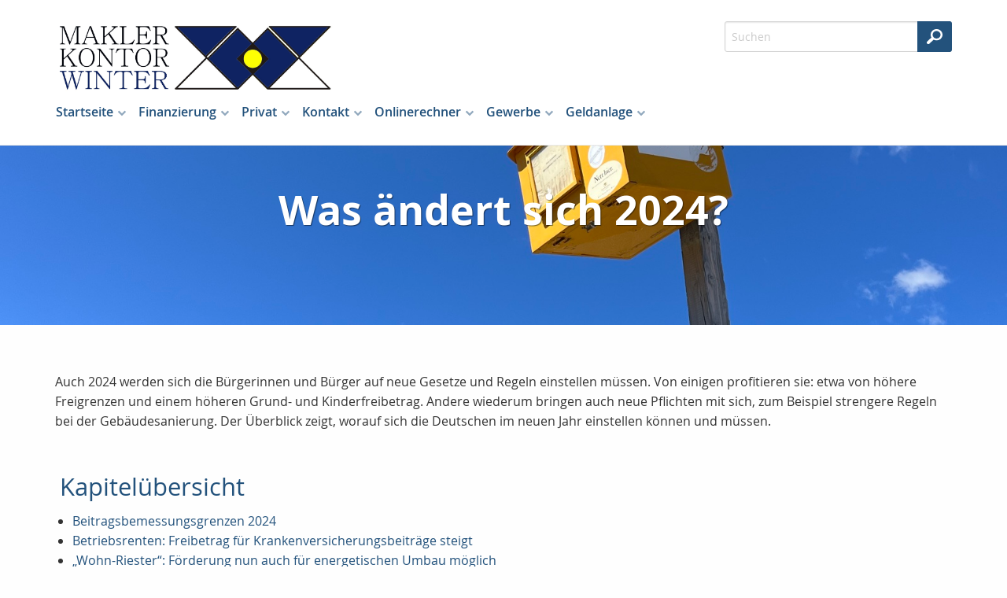

--- FILE ---
content_type: text/html;charset=UTF-8
request_url: https://www.mk-winter.de/neu.2024.html
body_size: 17132
content:
<!DOCTYPE html><html lang="de" class="chrome no-js"><head data-host="web3"><title>Was ändert sich 2024? | Manfred Winter     </title><meta charset="UTF-8"/><meta property="og:title" content="Was ändert sich 2024? | Manfred Winter     "/><meta property="og:type" content="website"/><meta property="og:url" content="https://www.mk-winter.de/neu.2024.html"/><meta property="og:image" content="https://www.mk-winter.de/content.4927056.images.bsuvf.IMG_5538.jpeg"/><meta name="thumbnail" content="https://www.mk-winter.de/content.4927056.images.bsuvf.IMG_5538.jpeg"/><meta property="og:image:type" content="jpeg"/><meta property="og:image:width" content="4032"/><meta property="og:image:height" content="3024"/><meta property="max-image-preview" content="large"/><meta property="og:description" content="Auch 2024 werden sich die Bürgerinnen und Bürger auf neue Gesetze und Regeln einstellen müssen. Von einigen profitieren sie: etwa von höhere Freigrenzen und einem höheren Grund- und Kinderfreibetrag. Andere wiederum bringen auch neue Pflichten mit sich, zum Beispiel strengere Regeln bei der Gebäudesanierung. Der Überblick zeigt, worauf sich die Deutschen im neuen Jahr einstellen können und müssen."/><meta name="viewport" content="width=device-width, initial-scale=1"/><meta http-equiv="language" content="de"/><meta name="robots" content="index, follow"/><meta name="description" lang="de" content="Auch 2024 werden sich die Bürgerinnen und Bürger auf neue Gesetze und Regeln einstellen müssen. Von einigen profitieren sie: etwa von höhere Freigrenzen und einem höheren Grund- und Kinderfreibetrag. Andere wiederum bringen auch neue Pflichten mit sich, zum Beispiel strengere Regeln bei der Gebäudesanierung. Der Überblick zeigt, worauf sich die Deutschen im neuen Jahr einstellen können und müssen."/><meta name="keywords" content="Grundsteuer, Künstlersozialabgabe, Hartz IV, CO2-Kosten, Beitragsbemessungsgrenzen, Energiepreisbremse, Midijob, Grundfreibetrag, Bürgergeld, Elektronische Krankschreibung"/><meta name="news_keywords" content="Grundsteuer, Künstlersozialabgabe, Hartz IV, CO2-Kosten, Beitragsbemessungsgrenzen, Energiepreisbremse, Midijob, Grundfreibetrag, Bürgergeld, Elektronische Krankschreibung"/><meta http-equiv="cache-control" content="public, max-age=1800, s-maxage=1800, must-revalidate"/><meta http-equiv="pragma" content="public"/><meta http-equiv="expires" content="Sat, 31 Jan 2026 16:26:15 GMT"/><meta name="generator" content="FAD - Fast Application Development Server"/><link rel="shortcut icon" href="/favicon.ico" type="image/x-icon"/><link rel="apple-touch-icon" href="/favicon.ico" type="image/x-icon"/><link rel="stylesheet" type="text/css" href="/scripts/jquery/jquery-ui/1.10.2/themes/default/jquery-ui.min.css?cb=1731416161" media="screen"/><link rel="stylesheet" type="text/css" href="/scripts/jquery/jquery-ui/1.10.2/themes/default/jquery-ui.structure.min.css?cb=1731416161" media="screen"/><link rel="stylesheet" type="text/css" href="/scripts/jquery/jquery-ui/1.10.2/themes/default/jquery-ui.theme.min.css?cb=1731416161" media="screen"/><link rel="stylesheet" type="text/css" href="/scripts/public.css?cb=1752575001" media="screen"/><link rel="stylesheet" type="text/css" href="/skins/css/default.css?cb=1731416228" media="screen"/><link rel="stylesheet" type="text/css" href="/cms.share.css.iconsprite.css" media="all"/><link rel="stylesheet" type="text/css" href="/skins/css/normalize/4.2.0/normalize.min.css?cb=1731416228" media="all"/><link rel="stylesheet" type="text/css" href="/skins/css/ui.totop.css?cb=1731416228" media="all"/><link rel="stylesheet" type="text/css" href="/skins/js/swiper/3.1.2/css/swiper.min.css?cb=1731416230" media="all"/><link rel="stylesheet" type="text/css" href="/skins/css/foundation.min.css?cb=1731416228" media="all"/><link rel="stylesheet" type="text/css" href="/skins/css/component.css?cb=1731416228" media="all"/><link rel="stylesheet" type="text/css" href="/scripts/font-awesome/css/font-awesome.min.css?cb=1731416161" media="screen"/><link rel="stylesheet" type="text/css" href="/skins/css/fullscreen.css?cb=1731416228" media="all"/><link rel="stylesheet" type="text/css" href="/fullscreen_white.css" media="all"/><script type="text/javascript" data-type="text/javascript" src="/skins/js/hyphenator/Hyphenator_Loader.js?cb=1731416230" data-cookieconsent="necessary">/*41b6f6c7c2812d3d1acd9c73e8c641c7*/</script><script type="text/javascript" data-type="text/javascript" src="/scripts/jquery/2.1.4/jquery.min.js?cb=1731416161" data-cookieconsent="necessary">/*5b91cb4fa631790ec8b741eed0330cd1*/</script><script type="text/javascript" data-type="text/javascript" src="/scripts/jquery/jquery-ui/1.12.1/jquery-ui.min.js?cb=1731416161" data-cookieconsent="necessary">/*8ee9ce4eccf8d9a1e0cc23684c8b5c77*/</script><script type="text/javascript" data-type="text/javascript" data-cookieconsent="necessary">//<![CDATA[
        var mod_code_4860151_start = function() {
          window.mod_code_4860151_scripts = window.mod_code_4860151_scripts || [];

          const mod_code_4860151_scripts_next = window.mod_code_4860151_scripts.shift();
          if (typeof mod_code_4860151_scripts_next == 'function') {
            mod_code_4860151_scripts_next();
          }
        }
        if ( document.readyState === 'complete' ) {
        mod_code_4860151_start();
        } else {
        $(function(){mod_code_4860151_start();});}       
      //]]></script><script type="text/javascript">
      session = 'PHPSESSID=pj2uodl2jgqek06eadduk4oikv';
    </script><script type="text/javascript" data-type="text/javascript" src="/scripts.ajax.js?cb=1731416201" data-cookieconsent="necessary">/*bca3630b4a1d4ca04e5c713ac6689bcd*/</script><script type="text/javascript">
      function setsubmit(t) {
        submit = t;
      };
    </script><script type="text/javascript" src="/public/fad-server/class/cms/mod/cookieconsent/cookieconsent.js">/*cookieconsent*/</script><script type="text/javascript">
        document.addEventListener( 'DOMContentLoaded' , function () {
          if (fad_cookieconsent) {
            fad_cookieconsent.init( {
              display : 'bottom',
              module : '4911706',
              maxage : '30'
            } );

            
            fad_cookieconsent.run();
            
          }
        } );
      </script></head><body itemscope="itemscope" itemtype="http://schema.org/WebPage" class="neu.2024 default"><div id="preloader"><div id="status" class="sk-fading-circle"><div class="sk-circle1 sk-circle"> </div><div class="sk-circle2 sk-circle"> </div><div class="sk-circle3 sk-circle"> </div><div class="sk-circle4 sk-circle"> </div><div class="sk-circle5 sk-circle"> </div><div class="sk-circle6 sk-circle"> </div><div class="sk-circle7 sk-circle"> </div><div class="sk-circle8 sk-circle"> </div><div class="sk-circle9 sk-circle"> </div><div class="sk-circle10 sk-circle"> </div><div class="sk-circle11 sk-circle"> </div><div class="sk-circle12 sk-circle"> </div></div></div><div class="wrapper"><nav class="top-bar top-bar-fixed" role="navigation"><div class="scrollbar-fix"><div class="row"><div class="columns"><div class="top-bar-left"><button class="toggle-search"> </button><button class="toggle-menu"><span> </span></button><a class="top-bar-logo" href="/index.html"><img alt=" Manfred Winter     " src="/logo.jpg"/></a></div><div class="top-bar-right"><div id="mod_search_form_4841289" class="mod_search_form"><form action="/suche.html" method="get" accept-charset="UTF-8" target="_self"><fieldset><input id="fad_search_form_field" name="q" placeholder="Suchen" type="text" size="30"/><input id="fad_search_form_submit" value="" type="submit"/></fieldset></form></div></div><div class="dropdown-menu"><div id="mod_search_form_4841289" class="mod_search_form"><form action="/suche.html" method="get" accept-charset="UTF-8" target="_self"><fieldset><input id="fad_search_form_field" name="q" placeholder="Suchen" type="text" size="30"/><input id="fad_search_form_submit" value="" type="submit"/></fieldset></form></div><div id="dl-menu" class="dl-menuwrapper collapsed"><ul class="dl-menu dl-menuopen"><li class="menuitem has-submenu active"><a class="page_link" href="/index.html" aria-haspopup="true">Startseite</a><ul class="dl-submenu menu-level-2"><li class="menuitem has-submenu active"><a class="page_link" href="/neu.2026.html" aria-haspopup="true">Aktuelles</a><ul class="dl-submenu menu-level-3"><li class="menuitem"><a class="page_link" href="/neu.2026.html">Änderungen 2026</a></li><li class="menuitem has-submenu active"><a class="page_link" href="/neu.index.html" aria-haspopup="true">Archiv</a><ul class="dl-submenu menu-level-4"><li class="menuitem"><a class="page_link" href="/neu.2025.html">Änderungen 2025</a></li><li class="menuitem active"><a class="page_link" href="/neu.2024.html">Änderungen 2024</a></li><li class="menuitem"><a class="page_link" href="/neu.2023.html">Änderungen 2023</a></li><li class="menuitem"><a class="page_link" href="/neu.2022.html">Änderungen 2022</a></li><li class="menuitem"><a class="page_link" href="/neu.2021.html">Änderungen 2021</a></li><li class="menuitem"><a class="page_link" href="/neu.2020.html">Änderungen 2020</a></li><li class="menuitem"><a class="page_link" href="/neu.2019.html">Änderungen 2019</a></li><li class="menuitem"><a class="page_link" href="/neu.2018.html">Änderungen 2018</a></li><li class="menuitem"><a class="page_link" href="/neu.2017.html">Änderungen 2017</a></li><li class="menuitem"><a class="page_link" href="/neu.2016.html">Änderungen 2016</a></li><li class="menuitem"><a class="page_link" href="/neu.2015.html">Änderungen 2015</a></li><li class="menuitem has-submenu"><a class="page_link" href="/neu.2012.html" aria-haspopup="true">Änderungen 2012</a><ul class="dl-submenu menu-level-5"><li class="menuitem"><a class="page_link" href="/neu.wechsel-strom-gas.html">Wechsel Strom,Gas</a></li><li class="menuitem"><a class="page_link" href="/neu.warnbutton.html">Warnbutton</a></li><li class="menuitem"><a class="page_link" href="/neu.mitbestimmung-eu-buerger.html">Mitbestimmung EU-Bürger</a></li><li class="menuitem"><a class="page_link" href="/neu.kuerzung-solarfoerderung.html">Solarförderung</a></li><li class="menuitem"><a class="page_link" href="/neu.anerkennungsgesetz-ausland-fachkraefte.html">Rechengrößen 2012</a></li></ul></li><li class="menuitem"><a class="page_link" href="/neu.2014.html">Änderungen 2014</a></li><li class="menuitem"><a class="page_link" href="/neu.2013.html">Änderungen 2013</a></li><li class="menuitem"><a class="page_link" href="/neu.2012-2.html">Neu zum 01.09.2012</a></li><li class="menuitem"><a class="page_link" href="/neu.2011.html">Änderungen 2011</a></li><li class="menuitem"><a class="page_link" href="/neu.2010.html">Änderungen 2010</a></li><li class="menuitem"><a class="page_link" href="/neu.2009.html">Änderungen 2009</a></li><li class="menuitem"><a class="page_link" href="/neu.2008.html">Änderungen 2008</a></li><li class="menuitem"><a class="page_link" href="/neu.2007.html">Änderungen 2007</a></li><li class="menuitem"><a class="page_link" href="/neu.2006.html">Änderungen 2006</a></li><li class="menuitem"><a class="page_link" href="/neu.2005.html">Änderungen 2005</a></li><li class="menuitem"><a class="page_link" href="/neu.2004.html">Änderungen 2004</a></li></ul></li></ul></li><li class="menuitem"><a class="page_link" href="/lexikon.html">Lexikon</a></li><li class="menuitem"><a class="page_link" href="/Links.html">Links</a></li><li class="menuitem has-submenu"><a class="page_link" href="/Dokumente.html" aria-haspopup="true">Dokumente</a><ul class="dl-submenu menu-level-3"><li class="menuitem"><a class="page_link" href="/Kodex.html">Kodex</a></li><li class="menuitem"><a class="page_link" href="/dokumente.maklervertrag.mv.html">Was ist ein Maklervertrag</a></li></ul></li><li class="menuitem"><a class="page_link" href="/suche.html">Suche</a></li><li class="menuitem"><a class="page_link" href="/Angebotsanfragen.html">Angebotsanfragen</a></li><li class="menuitem has-submenu"><a class="page_link" href="/geschichte.versicherung.html" aria-haspopup="true">Wissenswertes</a><ul class="dl-submenu menu-level-3"><li class="menuitem"><a class="page_link" href="/geschichte.versicherung.html">Geschichte und Entstehung der Versicherungen</a></li></ul></li></ul></li><li class="menuitem has-submenu"><a class="page_link" href="/finanzierung.index.html" aria-haspopup="true">Finanzierung</a><ul class="dl-submenu menu-level-2"><li class="menuitem"><a class="page_link" href="/Baufinanzierung.html">Baufinanzierung</a></li><li class="menuitem"><a class="page_link" href="/finanzierung.konsumentenkredite.html">Konsumentenkredit</a></li></ul></li><li class="menuitem has-submenu"><a class="page_link" href="/privat.index.html" aria-haspopup="true">Privat</a><ul class="dl-submenu menu-level-2"><li class="menuitem has-submenu"><a class="page_link" href="/privat.pflegeabsicherung.html" aria-haspopup="true">Pflegeabsicherung</a><ul class="dl-submenu menu-level-3"><li class="menuitem"><a class="page_link" href="/gesetzliche-Pflegeversicherung.html">gesetzliche PV</a></li><li class="menuitem"><a class="page_link" href="/privat.pflegeversicherung.html">Pflegeversicherung</a></li></ul></li><li class="menuitem has-submenu"><a class="page_link" href="/privat.sozialversicherunge.pv.html" aria-haspopup="true">Sozialversicherung</a><ul class="dl-submenu menu-level-3"><li class="menuitem"><a class="page_link" href="/privat.sozialversicherunge.pv.html">Gesetzliche PV</a></li></ul></li><li class="menuitem has-submenu"><a class="page_link" href="/privat.arbeitskraftabsicherung.html" aria-haspopup="true">Arbeitskraftabsicherung</a><ul class="dl-submenu menu-level-3"><li class="menuitem has-submenu"><a class="page_link" href="/privat.unfall.html" aria-haspopup="true">Unfallversicherung</a><ul class="dl-submenu menu-level-4"><li class="menuitem"><a class="page_link" href="/Kinderunfallversicherung.html">Kinderunfallversicherung</a></li><li class="menuitem"><a class="page_link" href="/privat.unfall.was.html">Was ist eine Unfallversicherung</a></li><li class="menuitem"><a class="page_link" href="/privat.unfall.leistung.html">Leistungen</a></li><li class="menuitem"><a class="page_link" href="/privat.unfall.gliedertaxe.html">Gliedertaxe</a></li></ul></li><li class="menuitem"><a class="page_link" href="/privat.erwerbsunfaehigkeit.html">Erwerbsunfähigkeit</a></li><li class="menuitem"><a class="page_link" href="/privat.grundfaehigkeit.html">Grundfähigkeit</a></li><li class="menuitem"><a class="page_link" href="/privat.funktionsinvaliditaet.html">Funktionsinvalidität</a></li><li class="menuitem"><a class="page_link" href="/privat.dienstunfaehigkeitsversicherung.html">Dienstunfähigkeit</a></li><li class="menuitem"><a class="page_link" href="/privat.dreaddeseasepflege.html">Schwere Krankheiten</a></li><li class="menuitem"><a class="page_link" href="/privat.berufsunfaehigkeit.html">Berufsunfähigkeit</a></li></ul></li><li class="menuitem has-submenu"><a class="page_link" href="/privat.bauleistung.index.html" aria-haspopup="true">Bauvorhaben</a><ul class="dl-submenu menu-level-3"><li class="menuitem has-submenu"><a class="page_link" href="/privat.baufinanzierung.html" aria-haspopup="true">Baufinanzierung</a><ul class="dl-submenu menu-level-4"><li class="menuitem"><a class="page_link" href="/Wohnriester.html">Wohnriester</a></li></ul></li><li class="menuitem"><a class="page_link" href="/privat.bauleistung.wasundwie.html">Was und wie hoch</a></li><li class="menuitem"><a class="page_link" href="/privat.bauleistungsversicherung.html">Bauleistungsversicherung</a></li><li class="menuitem"><a class="page_link" href="/privat.bauvorhaben.bauherren.index.html">Bauherrenhaftpflicht</a></li></ul></li><li class="menuitem has-submenu"><a class="page_link" href="/privat.eigentumsabsicherung.html" aria-haspopup="true">Eigentumsabsicherung</a><ul class="dl-submenu menu-level-3"><li class="menuitem"><a class="page_link" href="/Privathaftpflicht.html">Privathaftpflicht</a></li><li class="menuitem"><a class="page_link" href="/Haus-und-Grundstueck.html">Haus und Grundstück Haftpflicht</a></li><li class="menuitem has-submenu"><a class="page_link" href="/privat.gebaeude.html" aria-haspopup="true">Wohngebäude</a><ul class="dl-submenu menu-level-4"><li class="menuitem"><a class="page_link" href="/privat.gebaeude.verpflichtungen.html">Verpflichtungen und Totalschaden</a></li><li class="menuitem"><a class="page_link" href="/privat.gebaeude.wieversichert.html">Wie und was ist versichert</a></li><li class="menuitem"><a class="page_link" href="/privat.gebaeude.risiken.html">Risiken und Versicherungsschäden</a></li><li class="menuitem"><a class="page_link" href="/privat.gebaeude.feuerrohbau.html">Feuerrohbau</a></li><li class="menuitem"><a class="page_link" href="/privat.gebaeude.deckungserweiterung.html">Deckungserw.</a></li></ul></li><li class="menuitem has-submenu"><a class="page_link" href="/privat.hausrat.index.html" aria-haspopup="true">Hausrat</a><ul class="dl-submenu menu-level-4"><li class="menuitem"><a class="page_link" href="/privat.hausrat.zusatz.html">Zusatzversicherung Deckungserw.</a></li><li class="menuitem"><a class="page_link" href="/privat.hausrat.wasistdas.html">Was ist Hausrat</a></li><li class="menuitem"><a class="page_link" href="/privat.hausrat.unterversicherung.html">Richtig vers.</a></li><li class="menuitem"><a class="page_link" href="/privat.hausrat.mitversichert.html">Mitversichert</a></li></ul></li></ul></li><li class="menuitem has-submenu"><a class="page_link" href="/privat.hinterbliebenen.html" aria-haspopup="true">Hinterbliebenen Absicherung</a><ul class="dl-submenu menu-level-3"><li class="menuitem"><a class="page_link" href="/Sterbegeldversicherung.html">Sterbegeldversicherung</a></li><li class="menuitem"><a class="page_link" href="/privat.hinterbliebenen.risikoleben.html">Risikoleben</a></li></ul></li><li class="menuitem has-submenu"><a class="page_link" href="/privat.senioren.index.html" aria-haspopup="true">Senioren</a><ul class="dl-submenu menu-level-3"><li class="menuitem"><a class="page_link" href="/Pflegeabsicherung.html">Pflegeabsicherung</a></li><li class="menuitem"><a class="page_link" href="/privat.senioren.unfall.html">Unfall</a></li><li class="menuitem"><a class="page_link" href="/privat.senioren.sterbegeld.html">Sterbegeld</a></li></ul></li><li class="menuitem has-submenu"><a class="page_link" href="/privat.haftpflicht.index.html" aria-haspopup="true">Haftpflicht</a><ul class="dl-submenu menu-level-3"><li class="menuitem"><a class="page_link" href="/Bauherrenhaftpflicht.html">Bauherrenhaftpflicht</a></li><li class="menuitem"><a class="page_link" href="/Pferdehaftpflicht.html">Pferdehaftpflicht</a></li><li class="menuitem"><a class="page_link" href="/Hundehaftpflicht.html">Hundehaftpflicht</a></li><li class="menuitem has-submenu"><a class="page_link" href="/privat.haftpflicht.privat.index.html" aria-haspopup="true">Privathaftpflicht</a><ul class="dl-submenu menu-level-4"><li class="menuitem"><a class="page_link" href="/Privathaftpflicht-fuer-Kinder.html">Privathaftpflicht für Kinder</a></li><li class="menuitem"><a class="page_link" href="/privat.privathaftpflicht.leistungen.html">Leistungen</a></li><li class="menuitem"><a class="page_link" href="/privat.privathaftpflicht.personen.html">versicherte Personen</a></li><li class="menuitem"><a class="page_link" href="/Was-ist-eine-Privathaftpflicht.html">Was ist ...</a></li></ul></li><li class="menuitem"><a class="page_link" href="/Bootshaftpflicht.html">Boote</a></li><li class="menuitem has-submenu"><a class="page_link" href="/privat.haftpflicht.diensthaftpflicht.index.html" aria-haspopup="true">Diensthaftpflicht</a><ul class="dl-submenu menu-level-4"><li class="menuitem"><a class="page_link" href="/privat.haftpflicht.diensthaftpflicht.was.html">Was ist...</a></li><li class="menuitem"><a class="page_link" href="/privat.haftpflicht.diensthaftpflicht.wer.html">weitere Personen</a></li><li class="menuitem"><a class="page_link" href="/privat.haftpflicht.diensthaftpflicht.verwaltung.html">Verwaltung</a></li><li class="menuitem"><a class="page_link" href="/privat.haftpflicht.diensthaftpflicht.schluessselschaeden.html">Schlüsselschäden</a></li><li class="menuitem"><a class="page_link" href="/privat.haftpflicht.diensthaftpflicht.richter.html">Justiz, Richter</a></li><li class="menuitem"><a class="page_link" href="/privat.haftpflicht.diensthaftpflicht.polizei.html">Polizei, Zoll</a></li><li class="menuitem"><a class="page_link" href="/privat.haftpflicht.diensthaftpflicht.leistungen.html">Leistungen</a></li><li class="menuitem"><a class="page_link" href="/privat.haftpflicht.diensthaftpflicht.lehrer.html">Lehrer</a></li></ul></li><li class="menuitem"><a class="page_link" href="/privat.haftpflicht.oeltank.index.html">Öltankhaftpflicht</a></li><li class="menuitem"><a class="page_link" href="/privat.haftpflicht.haus.index.html">H.u.Grundst.haft.</a></li></ul></li><li class="menuitem has-submenu"><a class="page_link" href="/privat.kraftfahrtversicherung.html" aria-haspopup="true">Kraftfahrtversicherung</a><ul class="dl-submenu menu-level-3"><li class="menuitem has-submenu"><a class="page_link" href="/privat.kraftfahrtversicherung.automobil.html" aria-haspopup="true">Automobil</a><ul class="dl-submenu menu-level-4"><li class="menuitem"><a class="page_link" href="/privat.kraftfahrtversicherung.auto.haftpflicht.html">Haftpflicht</a></li><li class="menuitem"><a class="page_link" href="/privat.kraftfahrtversicherung.auto.kasko.html">Teil- oder Vollkasko</a></li><li class="menuitem"><a class="page_link" href="/privat.kraftfahrtversicherung.auto.leistung.html">Leistungen und Schutzbrief</a></li><li class="menuitem"><a class="page_link" href="/privat.kraftfahrtversicherung.auto.systeme.html">Systeme und Schadensfreiheitsklassen </a></li><li class="menuitem"><a class="page_link" href="/privat.kfz.vergleich.html">Vergleich</a></li></ul></li><li class="menuitem"><a class="page_link" href="/privat.mopedversicherung.html">Mopedversicherung</a></li><li class="menuitem"><a class="page_link" href="/privat.lieferwagen.html">Lieferwagenversicherung</a></li><li class="menuitem"><a class="page_link" href="/privat.wohnmobil.html">Wohnmobil</a></li><li class="menuitem"><a class="page_link" href="/privat.motorradversicherung.html">Motorradversicherung</a></li></ul></li><li class="menuitem has-submenu"><a class="page_link" href="/privat.kv.index.html" aria-haspopup="true">Krankenversicherung</a><ul class="dl-submenu menu-level-3"><li class="menuitem has-submenu"><a class="page_link" href="/privat.kv.pkv.index.html" aria-haspopup="true">Private KV</a><ul class="dl-submenu menu-level-4"><li class="menuitem"><a class="page_link" href="/privat.kv.pkv.leistungen.html">Leistungen</a></li><li class="menuitem"><a class="page_link" href="/privat.kv.pkv.was.html">Was ist...</a></li><li class="menuitem"><a class="page_link" href="/privat.kv.zahnzusatz.index.html">Zahnzusatz</a></li><li class="menuitem"><a class="page_link" href="/privat.kv.pkv.pflegezusatz.html">Pflegezusatz</a></li><li class="menuitem"><a class="page_link" href="/privat.kv.pkv.krankentagegeld.html">Krankentagegeld</a></li><li class="menuitem"><a class="page_link" href="/privat.kv.krankenzusatz.index.html">Zusatz KV</a></li></ul></li></ul></li><li class="menuitem has-submenu"><a class="page_link" href="/privat.tiere.html" aria-haspopup="true">Tiere</a><ul class="dl-submenu menu-level-3"><li class="menuitem"><a class="page_link" href="/privat.tierkrankenversicherung.html">Tierkrankenversicherung</a></li><li class="menuitem"><a class="page_link" href="/privat.pferde.html">Pferdehaftpflicht</a></li><li class="menuitem"><a class="page_link" href="/privat.hunde.index.html">Hundehaftpflicht</a></li></ul></li><li class="menuitem has-submenu"><a class="page_link" href="/privat.boote.html" aria-haspopup="true">Boote</a><ul class="dl-submenu menu-level-3"><li class="menuitem"><a class="page_link" href="/privat.bootshaftpflicht.html">Haftpflicht</a></li><li class="menuitem"><a class="page_link" href="/privat.bootskaskoversicherung.html">Bootskaskoversicherung</a></li></ul></li><li class="menuitem has-submenu"><a class="page_link" href="/privat.vollmachten_verfuegungen.html" aria-haspopup="true">Vollmachten u. Verfügungen</a><ul class="dl-submenu menu-level-3"><li class="menuitem"><a class="page_link" href="/privat.vollmachten-u.-verfuegungen.Sorgerechtsverfuegung.html">Sorgerechtsverfügung</a></li><li class="menuitem"><a class="page_link" href="/privat.vollmachten-u.-verfuegungen.patientenverfuegung.html">Patientenverfügung</a></li><li class="menuitem"><a class="page_link" href="/privat.vollmachten-u.-verfuegungen.html">Vorsorgevollmacht</a></li></ul></li><li class="menuitem has-submenu"><a class="page_link" href="/privat.altersvorsorge.html" aria-haspopup="true">Altersvorsorge</a><ul class="dl-submenu menu-level-3"><li class="menuitem"><a class="page_link" href="/privat.wohnriester.html">Wohnriester</a></li><li class="menuitem"><a class="page_link" href="/privat.ruerup.html">Rürup-Rente</a></li><li class="menuitem"><a class="page_link" href="/privat.riester.html">Riester-Rente</a></li><li class="menuitem"><a class="page_link" href="/privat.privatrente.html">Privat-Rente</a></li><li class="menuitem"><a class="page_link" href="/privat.fonds.html">Fondsgebunden</a></li><li class="menuitem has-submenu"><a class="page_link" href="/privat.betriebliche.altersvorsorge.html" aria-haspopup="true">Betr. Altersvors.</a><ul class="dl-submenu menu-level-4"><li class="menuitem"><a class="page_link" href="/privat.betrieblaltersvorsorge.unterstuetzungskassen.html">Unterst.-kasse</a></li><li class="menuitem"><a class="page_link" href="/privat.betrieblaltersvorsorge.pensionszusage.html">Pensionszusage</a></li><li class="menuitem"><a class="page_link" href="/privat.betrieblaltersvorsorge.pensionskasse.html">Pensionskasse</a></li><li class="menuitem"><a class="page_link" href="/privat.betrieblaltersvorsorge.pensionsfonds.html">Pensionsfonds</a></li><li class="menuitem"><a class="page_link" href="/privat.betriebaltersvorsorge.direkt.html">Direktversicherung</a></li><li class="menuitem"><a class="page_link" href="/privat.betrieblaltersvorsorge.besteuerung.html">Besteuerung</a></li></ul></li></ul></li><li class="menuitem has-submenu"><a class="page_link" href="/privat.kinder.index.html" aria-haspopup="true">Kinder</a><ul class="dl-submenu menu-level-3"><li class="menuitem"><a class="page_link" href="/privat.kinder.unfall.html">Unfall</a></li><li class="menuitem"><a class="page_link" href="/privat.kinder.invaliditaet.html">Invalidität</a></li><li class="menuitem"><a class="page_link" href="/privat.kinder.haftpflicht.html">Privathaftpflicht</a></li><li class="menuitem"><a class="page_link" href="/privat.kinder.geldanlage.html">Kindersparplan</a></li></ul></li><li class="menuitem has-submenu"><a class="page_link" href="/privat.ausland.index.html" aria-haspopup="true">Reisen</a><ul class="dl-submenu menu-level-3"><li class="menuitem"><a class="page_link" href="/privat.ausland.ruecktritt.html">Reiserücktritt</a></li><li class="menuitem"><a class="page_link" href="/privat.ausland.reise.html">Reise-Krankenv.</a></li><li class="menuitem"><a class="page_link" href="/privat.ausland.gepaeck.html">Reisegepäck</a></li></ul></li></ul></li><li class="menuitem has-submenu"><a class="page_link" href="/Kontakt.html" aria-haspopup="true">Kontakt</a><ul class="dl-submenu menu-level-2"><li class="menuitem"><a class="page_link" href="/Impressum.html">Impressum</a></li><li class="menuitem"><a class="page_link" href="/Erstinformation.html">Erstinformation</a></li><li class="menuitem"><a class="page_link" href="/datenschutz.html">Datenschutz</a></li><li class="menuitem"><a class="page_link" href="/anfahrt.html">Anfahrt</a></li><li class="menuitem"><a class="page_link" href="/beratung.html">Persönliche Beratung</a></li></ul></li><li class="menuitem has-submenu"><a class="page_link" href="/tarifrechner.index.html" aria-haspopup="true">Onlinerechner</a><ul class="dl-submenu menu-level-2"><li class="menuitem"><a class="page_link" href="/Angebotsanfrage.html">Angebotsanfragen</a></li></ul></li><li class="menuitem has-submenu"><a class="page_link" href="/gewerbe.index.html" aria-haspopup="true">Gewerbe</a><ul class="dl-submenu menu-level-2"><li class="menuitem has-submenu"><a class="page_link" href="/gewerbe.firmenrechtsschutz.index.html" aria-haspopup="true">Firmenrechtsschutz</a><ul class="dl-submenu menu-level-3"><li class="menuitem"><a class="page_link" href="/gewerbe.firmenrechtsschutz.personenkreis.html">Personenkreis u. Firmen-RS</a></li><li class="menuitem"><a class="page_link" href="/gewerbe.firmenrechtsschutz.wohnungsrs.html">Wohnung und Grundstück-RS</a></li><li class="menuitem"><a class="page_link" href="/gewerbe.firmenrechtsschutz.verwaltungsrs.html">Verwaltung- RS</a></li><li class="menuitem"><a class="page_link" href="/gewerbe.firmenrechtsschutz.vertragsrs.html">Vertrag,Sachen - RS</a></li><li class="menuitem"><a class="page_link" href="/gewerbe.firmenrechtsschutz.strafrs.html">Straf- RS</a></li><li class="menuitem"><a class="page_link" href="/gewerbe.firmenrechtsschutz.steuerrs.html">Steuer- RS</a></li></ul></li><li class="menuitem has-submenu"><a class="page_link" href="/gewerbe.transport.index.html" aria-haspopup="true">Transport</a><ul class="dl-submenu menu-level-3"><li class="menuitem"><a class="page_link" href="/gewerbe.transport.deckung.html">Deckungsmöglichkeiten</a></li><li class="menuitem"><a class="page_link" href="/gewerbe.transport.werkverkehr.html">Werkverkehr</a></li></ul></li><li class="menuitem has-submenu"><a class="page_link" href="/gewerbe.kaution.html" aria-haspopup="true">Kaution</a><ul class="dl-submenu menu-level-3"><li class="menuitem"><a class="page_link" href="/gewerbe.kreditversicherung.index.html">Kreditversicherung</a></li></ul></li><li class="menuitem has-submenu"><a class="page_link" href="/gewerbe.haftpflicht.index.html" aria-haspopup="true">Haftpflicht</a><ul class="dl-submenu menu-level-3"><li class="menuitem"><a class="page_link" href="/gewerbe.vermoegensschadenhaftpflicht.index.html">Vermögensschäden</a></li><li class="menuitem"><a class="page_link" href="/gewerbe.betriebshaftpflicht.index.html">Betriebshaftpflicht</a></li><li class="menuitem"><a class="page_link" href="/gewerbe.berufshaftpflicht.index.html">Berufshaftpflicht</a></li></ul></li><li class="menuitem has-submenu"><a class="page_link" href="/gewerbe.sach.index.html" aria-haspopup="true">Sach</a><ul class="dl-submenu menu-level-3"><li class="menuitem"><a class="page_link" href="/gewerbe.photovoltaik.html">Photovoltaikanlage</a></li><li class="menuitem"><a class="page_link" href="/gewerbe.praxisausfall.index.html">Praxisausfall</a></li><li class="menuitem"><a class="page_link" href="/gewerbe.mietverlust.index.html">Mietverlust</a></li><li class="menuitem"><a class="page_link" href="/gewerbe.maschinen.index.html">Maschinen</a></li><li class="menuitem"><a class="page_link" href="/gewerbe.itversicherung.index.html">IT-Versicherung</a></li><li class="menuitem"><a class="page_link" href="/gewerbe.feuerversicherung.index.html">Feuer</a></li><li class="menuitem"><a class="page_link" href="/gewerbe.ertragsschaden.index.html">Ertragsschaden</a></li><li class="menuitem"><a class="page_link" href="/gewerbe.elektronikversicherung.index.html">Elektronik</a></li><li class="menuitem"><a class="page_link" href="/gewerbe.betriebsunterbrechungsvers.index.html">Betriebsunterbrechung</a></li><li class="menuitem"><a class="page_link" href="/gewerbe.betriebsinhalt.index.html">Betriebsinhalt</a></li><li class="menuitem"><a class="page_link" href="/gewerbe.betriebsgebaeude.index.html">Betriebsgebäude</a></li></ul></li><li class="menuitem"><a class="page_link" href="/gewerbe.vertrauensschaden.index.html">Vertrauensschäden</a></li><li class="menuitem"><a class="page_link" href="/gewerbe.vermieterrs.index.html">Vermieterrechtsschutz</a></li><li class="menuitem"><a class="page_link" href="/gewerbe.umwelt.index.html">Umwelt</a></li><li class="menuitem"><a class="page_link" href="/gewerbe.montage.index.html">Montage</a></li><li class="menuitem"><a class="page_link" href="/gewerbe.messevers.index.html">Messe</a></li><li class="menuitem"><a class="page_link" href="/gewerbe.fuhrpark.index.html">Fuhrpark</a></li><li class="menuitem"><a class="page_link" href="/gewerbe.bauunterbrechung.index.html">Bauunterbrechung</a></li><li class="menuitem"><a class="page_link" href="/gewerbe.bauleistung.index.html">Bauleistung</a></li></ul></li><li class="menuitem has-submenu"><a class="page_link" href="/investment.index.html" aria-haspopup="true">Geldanlage</a><ul class="dl-submenu menu-level-2"><li class="menuitem"><a class="page_link" href="/investment.konten.girokonto.html">Girokonto</a></li><li class="menuitem"><a class="page_link" href="/investment.fondspolicen.index.html">Fondspolicen</a></li><li class="menuitem has-submenu"><a class="page_link" href="/investment.fonds.offen.index.html" aria-haspopup="true">Offene Fonds</a><ul class="dl-submenu menu-level-3"><li class="menuitem"><a class="page_link" href="/investment.fonds.offen.geldmarktfonds.html">Geldmarktfonds</a></li><li class="menuitem"><a class="page_link" href="/investment.fonds.offen.aktienfonds.html">Aktienfonds</a></li></ul></li><li class="menuitem"><a class="page_link" href="/investment.alternativen.index.html">Trends und Alternativen</a></li><li class="menuitem"><a class="page_link" href="/extern.ksc.zugang.html">KundenServiceCenter</a></li><li class="menuitem has-submenu"><a class="page_link" href="/extern.ebase.zugang.html" aria-haspopup="true">ebase</a><ul class="dl-submenu menu-level-3"><li class="menuitem"><a class="page_link" href="/extern.ebase.zugang.html">Kundenzugang</a></li><li class="menuitem"><a class="page_link" href="/extern.ebase.vorteile.html">Die Vorteile des ebase-Depots</a></li><li class="menuitem"><a class="page_link" href="/extern.ebase.index.html">Über ebase</a></li></ul></li></ul></li></ul></div><ul class="menu mega-menu"><li class="menuitem has-submenu active"><a class="page_link" href="/index.html" aria-haspopup="true">Startseite</a><ul class="submenu menu-level-2"><div class="menu-column"><li><a href="/neu.2026.html" class="selected">Aktuelles</a><ul class="submenu menu-level-3"><li><a href="/neu.2026.html">Änderungen 2026</a></li><li><a href="/neu.index.html" class="selected">Archiv</a></li></ul></li></div><div class="menu-column"><li><a href="/lexikon.html">Lexikon</a></li><li><a href="/Links.html">Links</a></li></div><div class="menu-column"><li><a href="/Dokumente.html">Dokumente</a><ul class="submenu menu-level-3"><li><a href="/Kodex.html">Kodex</a></li><li><a href="/dokumente.maklervertrag.mv.html">Was ist ein Maklervertrag</a></li></ul></li><li><a href="/suche.html">Suche</a></li></div><div class="menu-column"><li><a href="/Angebotsanfragen.html">Angebotsanfragen</a></li><li><a href="/geschichte.versicherung.html">Wissenswertes</a><ul class="submenu menu-level-3"><li><a href="/geschichte.versicherung.html">Geschichte und Entstehung der Versicherungen</a></li></ul></li></div></ul></li><li class="menuitem has-submenu"><a class="page_link" href="/finanzierung.index.html" aria-haspopup="true">Finanzierung</a><ul class="submenu menu-level-2"><div class="menu-column only"><li><a href="/finanzierung.index.html">Finanzierung</a><ul class="submenu menu-level-3"><li><a href="/Baufinanzierung.html">Baufinanzierung</a></li><li><a href="/finanzierung.konsumentenkredite.html">Konsumentenkredit</a></li></ul></li></div></ul></li><li class="menuitem has-submenu"><a class="page_link" href="/privat.index.html" aria-haspopup="true">Privat</a><ul class="submenu menu-level-2"><div class="menu-column"><li><a href="/privat.pflegeabsicherung.html">Pflegeabsicherung</a><ul class="submenu menu-level-3"><li><a href="/gesetzliche-Pflegeversicherung.html">gesetzliche PV</a></li><li><a href="/privat.pflegeversicherung.html">Pflegeversicherung</a></li></ul></li><li><a href="/privat.sozialversicherunge.pv.html">Sozialversicherung</a><ul class="submenu menu-level-3"><li><a href="/privat.sozialversicherunge.pv.html">Gesetzliche PV</a></li></ul></li><li><a href="/privat.arbeitskraftabsicherung.html">Arbeitskraftabsicherung</a><ul class="submenu menu-level-3"><li><a href="/privat.unfall.html">Unfallversicherung</a></li><li><a href="/privat.erwerbsunfaehigkeit.html">Erwerbsunfähigkeit</a></li><li><a href="/privat.grundfaehigkeit.html">Grundfähigkeit</a></li><li><a href="/privat.funktionsinvaliditaet.html">Funktionsinvalidität</a></li><li><a href="/privat.dienstunfaehigkeitsversicherung.html">Dienstunfähigkeit</a></li><li><a href="/privat.dreaddeseasepflege.html">Schwere Krankheiten</a></li><li><a href="/privat.berufsunfaehigkeit.html">Berufsunfähigkeit</a></li></ul></li><li><a href="/privat.bauleistung.index.html">Bauvorhaben</a><ul class="submenu menu-level-3"><li><a href="/privat.baufinanzierung.html">Baufinanzierung</a></li><li><a href="/privat.bauleistung.wasundwie.html">Was und wie hoch</a></li><li><a href="/privat.bauleistungsversicherung.html">Bauleistungsversicherung</a></li><li><a href="/privat.bauvorhaben.bauherren.index.html">Bauherrenhaftpflicht</a></li></ul></li></div><div class="menu-column"><li><a href="/privat.eigentumsabsicherung.html">Eigentumsabsicherung</a><ul class="submenu menu-level-3"><li><a href="/Privathaftpflicht.html">Privathaftpflicht</a></li><li><a href="/Haus-und-Grundstueck.html">Haus und Grundstück Haftpflicht</a></li><li><a href="/privat.gebaeude.html">Wohngebäude</a></li><li><a href="/privat.hausrat.index.html">Hausrat</a></li></ul></li><li><a href="/privat.hinterbliebenen.html">Hinterbliebenen Absicherung</a><ul class="submenu menu-level-3"><li><a href="/Sterbegeldversicherung.html">Sterbegeldversicherung</a></li><li><a href="/privat.hinterbliebenen.risikoleben.html">Risikoleben</a></li></ul></li><li><a href="/privat.senioren.index.html">Senioren</a><ul class="submenu menu-level-3"><li><a href="/Pflegeabsicherung.html">Pflegeabsicherung</a></li><li><a href="/privat.senioren.unfall.html">Unfall</a></li><li><a href="/privat.senioren.sterbegeld.html">Sterbegeld</a></li></ul></li></div><div class="menu-column"><li><a href="/privat.haftpflicht.index.html">Haftpflicht</a><ul class="submenu menu-level-3"><li><a href="/Bauherrenhaftpflicht.html">Bauherrenhaftpflicht</a></li><li><a href="/Pferdehaftpflicht.html">Pferdehaftpflicht</a></li><li><a href="/Hundehaftpflicht.html">Hundehaftpflicht</a></li><li><a href="/privat.haftpflicht.privat.index.html">Privathaftpflicht</a></li><li><a href="/Bootshaftpflicht.html">Boote</a></li><li><a href="/privat.haftpflicht.diensthaftpflicht.index.html">Diensthaftpflicht</a></li><li><a href="/privat.haftpflicht.oeltank.index.html">Öltankhaftpflicht</a></li><li><a href="/privat.haftpflicht.haus.index.html">H.u.Grundst.haft.</a></li></ul></li><li><a href="/privat.kraftfahrtversicherung.html">Kraftfahrtversicherung</a><ul class="submenu menu-level-3"><li><a href="/privat.kraftfahrtversicherung.automobil.html">Automobil</a></li><li><a href="/privat.mopedversicherung.html">Mopedversicherung</a></li><li><a href="/privat.lieferwagen.html">Lieferwagenversicherung</a></li><li><a href="/privat.wohnmobil.html">Wohnmobil</a></li><li><a href="/privat.motorradversicherung.html">Motorradversicherung</a></li></ul></li><li><a href="/privat.kv.index.html">Krankenversicherung</a><ul class="submenu menu-level-3"><li><a href="/privat.kv.pkv.index.html">Private KV</a></li></ul></li><li><a href="/privat.tiere.html">Tiere</a><ul class="submenu menu-level-3"><li><a href="/privat.tierkrankenversicherung.html">Tierkrankenversicherung</a></li><li><a href="/privat.pferde.html">Pferdehaftpflicht</a></li><li><a href="/privat.hunde.index.html">Hundehaftpflicht</a></li></ul></li><li><a href="/privat.boote.html">Boote</a><ul class="submenu menu-level-3"><li><a href="/privat.bootshaftpflicht.html">Haftpflicht</a></li><li><a href="/privat.bootskaskoversicherung.html">Bootskaskoversicherung</a></li></ul></li></div><div class="menu-column"><li><a href="/privat.vollmachten_verfuegungen.html">Vollmachten u. Verfügungen</a><ul class="submenu menu-level-3"><li><a href="/privat.vollmachten-u.-verfuegungen.Sorgerechtsverfuegung.html">Sorgerechtsverfügung</a></li><li><a href="/privat.vollmachten-u.-verfuegungen.patientenverfuegung.html">Patientenverfügung</a></li><li><a href="/privat.vollmachten-u.-verfuegungen.html">Vorsorgevollmacht</a></li></ul></li><li><a href="/privat.altersvorsorge.html">Altersvorsorge</a><ul class="submenu menu-level-3"><li><a href="/privat.wohnriester.html">Wohnriester</a></li><li><a href="/privat.ruerup.html">Rürup-Rente</a></li><li><a href="/privat.riester.html">Riester-Rente</a></li><li><a href="/privat.privatrente.html">Privat-Rente</a></li><li><a href="/privat.fonds.html">Fondsgebunden</a></li><li><a href="/privat.betriebliche.altersvorsorge.html">Betr. Altersvors.</a></li></ul></li><li><a href="/privat.kinder.index.html">Kinder</a><ul class="submenu menu-level-3"><li><a href="/privat.kinder.unfall.html">Unfall</a></li><li><a href="/privat.kinder.invaliditaet.html">Invalidität</a></li><li><a href="/privat.kinder.haftpflicht.html">Privathaftpflicht</a></li><li><a href="/privat.kinder.geldanlage.html">Kindersparplan</a></li></ul></li><li><a href="/privat.ausland.index.html">Reisen</a><ul class="submenu menu-level-3"><li><a href="/privat.ausland.ruecktritt.html">Reiserücktritt</a></li><li><a href="/privat.ausland.reise.html">Reise-Krankenv.</a></li><li><a href="/privat.ausland.gepaeck.html">Reisegepäck</a></li></ul></li></div></ul></li><li class="menuitem has-submenu"><a class="page_link" href="/Kontakt.html" aria-haspopup="true">Kontakt</a><ul class="submenu menu-level-2"><div class="menu-column only"><li><a href="/Kontakt.html">Kontakt</a><ul class="submenu menu-level-3"><li><a href="/Impressum.html">Impressum</a></li><li><a href="/Erstinformation.html">Erstinformation</a></li><li><a href="/datenschutz.html">Datenschutz</a></li><li><a href="/anfahrt.html">Anfahrt</a></li><li><a href="/beratung.html">Persönliche Beratung</a></li></ul></li></div></ul></li><li class="menuitem has-submenu"><a class="page_link" href="/tarifrechner.index.html" aria-haspopup="true">Onlinerechner</a><ul class="submenu menu-level-2"><div class="menu-column only"><li><a href="/tarifrechner.index.html">Onlinerechner</a><ul class="submenu menu-level-3"><li><a href="/Angebotsanfrage.html">Angebotsanfragen</a></li></ul></li></div></ul></li><li class="menuitem has-submenu"><a class="page_link" href="/gewerbe.index.html" aria-haspopup="true">Gewerbe</a><ul class="submenu menu-level-2"><div class="menu-column"><li><a href="/gewerbe.firmenrechtsschutz.index.html">Firmenrechtsschutz</a><ul class="submenu menu-level-3"><li><a href="/gewerbe.firmenrechtsschutz.personenkreis.html">Personenkreis u. Firmen-RS</a></li><li><a href="/gewerbe.firmenrechtsschutz.wohnungsrs.html">Wohnung und Grundstück-RS</a></li><li><a href="/gewerbe.firmenrechtsschutz.verwaltungsrs.html">Verwaltung- RS</a></li><li><a href="/gewerbe.firmenrechtsschutz.vertragsrs.html">Vertrag,Sachen - RS</a></li><li><a href="/gewerbe.firmenrechtsschutz.strafrs.html">Straf- RS</a></li><li><a href="/gewerbe.firmenrechtsschutz.steuerrs.html">Steuer- RS</a></li></ul></li></div><div class="menu-column"><li><a href="/gewerbe.transport.index.html">Transport</a><ul class="submenu menu-level-3"><li><a href="/gewerbe.transport.deckung.html">Deckungsmöglichkeiten</a></li><li><a href="/gewerbe.transport.werkverkehr.html">Werkverkehr</a></li></ul></li><li><a href="/gewerbe.kaution.html">Kaution</a><ul class="submenu menu-level-3"><li><a href="/gewerbe.kreditversicherung.index.html">Kreditversicherung</a></li></ul></li><li><a href="/gewerbe.haftpflicht.index.html">Haftpflicht</a><ul class="submenu menu-level-3"><li><a href="/gewerbe.vermoegensschadenhaftpflicht.index.html">Vermögensschäden</a></li><li><a href="/gewerbe.betriebshaftpflicht.index.html">Betriebshaftpflicht</a></li><li><a href="/gewerbe.berufshaftpflicht.index.html">Berufshaftpflicht</a></li></ul></li></div><div class="menu-column"><li><a href="/gewerbe.sach.index.html">Sach</a><ul class="submenu menu-level-3"><li><a href="/gewerbe.photovoltaik.html">Photovoltaikanlage</a></li><li><a href="/gewerbe.praxisausfall.index.html">Praxisausfall</a></li><li><a href="/gewerbe.mietverlust.index.html">Mietverlust</a></li><li><a href="/gewerbe.maschinen.index.html">Maschinen</a></li><li><a href="/gewerbe.itversicherung.index.html">IT-Versicherung</a></li><li><a href="/gewerbe.feuerversicherung.index.html">Feuer</a></li><li><a href="/gewerbe.ertragsschaden.index.html">Ertragsschaden</a></li><li><a href="/gewerbe.elektronikversicherung.index.html">Elektronik</a></li><li><a href="/gewerbe.betriebsunterbrechungsvers.index.html">Betriebsunterbrechung</a></li><li><a href="/gewerbe.betriebsinhalt.index.html">Betriebsinhalt</a></li><li><a href="/gewerbe.betriebsgebaeude.index.html">Betriebsgebäude</a></li></ul></li><li><a href="/gewerbe.vertrauensschaden.index.html">Vertrauensschäden</a></li><li><a href="/gewerbe.vermieterrs.index.html">Vermieterrechtsschutz</a></li><li><a href="/gewerbe.umwelt.index.html">Umwelt</a></li><li><a href="/gewerbe.montage.index.html">Montage</a></li><li><a href="/gewerbe.messevers.index.html">Messe</a></li><li><a href="/gewerbe.fuhrpark.index.html">Fuhrpark</a></li><li><a href="/gewerbe.bauunterbrechung.index.html">Bauunterbrechung</a></li><li><a href="/gewerbe.bauleistung.index.html">Bauleistung</a></li></div></ul></li><li class="menuitem has-submenu"><a class="page_link" href="/investment.index.html" aria-haspopup="true">Geldanlage</a><ul class="submenu menu-level-2"><div class="menu-column"><li><a href="/investment.konten.girokonto.html">Girokonto</a></li><li><a href="/investment.fondspolicen.index.html">Fondspolicen</a></li></div><div class="menu-column"><li><a href="/investment.fonds.offen.index.html">Offene Fonds</a><ul class="submenu menu-level-3"><li><a href="/investment.fonds.offen.geldmarktfonds.html">Geldmarktfonds</a></li><li><a href="/investment.fonds.offen.aktienfonds.html">Aktienfonds</a></li></ul></li><li><a href="/investment.alternativen.index.html">Trends und Alternativen</a></li></div><div class="menu-column"><li><a href="/extern.ksc.zugang.html">KundenServiceCenter</a></li></div><div class="menu-column"><li><a href="/extern.ebase.zugang.html">ebase</a><ul class="submenu menu-level-3"><li><a href="/extern.ebase.zugang.html">Kundenzugang</a></li><li><a href="/extern.ebase.vorteile.html">Die Vorteile des ebase-Depots</a></li><li><a href="/extern.ebase.index.html">Über ebase</a></li></ul></li></div></ul></li></ul></div></div></div></div></nav><header id="header" style="background-image:url(/content.4927056.images.bsuvf.IMG_5538.1600x1067.jpeg)"><div class="row"><div class="caption text-center columns"><h1 itemprop="name" class="hyphenate fad_caption">Was ändert sich 2024?</h1></div></div></header><main class="no-header"><section class="main-content"><div id="content"><div class="content_wrapper" eitem="neu.2024"><div class="row"><div class="columns"><div eitem="neu.2024" class="i_content_wrapper"><text><div id="page_page_4927056" class="page_page schema_WebSite" itemscope="itemscope" itemtype="http://schema.org/WebPage"><p>
  Auch 2024 werden sich die Bürgerinnen und Bürger auf neue Gesetze und Regeln einstellen müssen. Von einigen profitieren sie: etwa von höhere Freigrenzen und einem höheren Grund- und Kinderfreibetrag. Andere wiederum bringen auch neue Pflichten mit sich, zum Beispiel strengere Regeln bei der Gebäudesanierung. Der Überblick zeigt, worauf sich die Deutschen im neuen Jahr einstellen können und müssen.
</p></div></text><ul class="chapter_index"><a id="chapter_start" name="chapter_start"> </a><h3 class="h_chapter_index">Kapitelübersicht</h3><li data-chapter="1"><a href="#id1" title="Beitragsbemessungsgrenzen 2024">Beitragsbemessungsgrenzen 2024</a></li><li data-chapter="2"><a href="#id2" title="Betriebsrenten: Freibetrag für Krankenversicherungsbeiträge steigt">Betriebsrenten: Freibetrag für Krankenversicherungsbeiträge steigt</a></li><li data-chapter="3"><a href="#id3" title="„Wohn-Riester“: Förderung nun auch für energetischen Umbau möglich">„Wohn-Riester“: Förderung nun auch für energetischen Umbau möglich</a></li><li data-chapter="4"><a href="#id4" title="Inflationsausgleichsgesetz: Auswirkung auf Grundfreibetrag">Inflationsausgleichsgesetz: Auswirkung auf Grundfreibetrag</a></li><li data-chapter="5"><a href="#id5" title="Vermögenswirksame Leistungen: Mehr Menschen profitieren von Arbeitnehmer-Sparzulage">Vermögenswirksame Leistungen: Mehr Menschen profitieren von Arbeitnehmer-Sparzulage</a></li><li data-chapter="6"><a href="#id6" title="Basisrente: Mehr Beitrag ist steuerlich absetzbar">Basisrente: Mehr Beitrag ist steuerlich absetzbar</a></li><li data-chapter="7"><a href="#id7" title="Rentenversicherung : stabiler Beitragssatz, steigendes Renteneintrittsalter">Rentenversicherung : stabiler Beitragssatz, steigendes Renteneintrittsalter</a></li><li data-chapter="8"><a href="#id8" title="Höhere Hinzuverdienstgrenzen bei Erwerbsminderung">Höhere Hinzuverdienstgrenzen bei Erwerbsminderung</a></li><li data-chapter="9"><a href="#id9" title="Freiwillig gesetzlich rentenversichert: Mindest- und Höchstbetrag steigen">Freiwillig gesetzlich rentenversichert: Mindest- und Höchstbetrag steigen</a></li><li data-chapter="10"><a href="#id10" title="Höherer Mindestlohn 2024">Höherer Mindestlohn 2024</a></li><li data-chapter="11"><a href="#id11" title="Höhere Grenzen bei Minijob">Höhere Grenzen bei Minijob</a></li><li data-chapter="12"><a href="#id12" title="Sachsen verbessert Beihilfe für Beamte - und ermöglicht Versicherung in GKV">Sachsen verbessert Beihilfe für Beamte - und ermöglicht Versicherung in GKV</a></li></ul><article class="row"><div class="columns"><div class="chapter"><a class="anker fad_visuallyhidden" name="id1"> </a><h3 class="h_chapter"><a href="#chapter_start" title="Hoch"><img src="/skins/images/fullscreen/white/icon_up.svg" width="16" height="16" border="0" alt="nach oben" title="nach oben"/></a>Beitragsbemessungsgrenzen 2024</h3><p>
  Die geltenden Grenzen und Freibeträge in der Sozialversicherung werden jährlich überprüft und angepasst: Entsprechend sind hier neue Werte für 2024 vorgesehen. Ab Januar 2024 gelten neue Beitragsbemessungsgrenzen in der Renten- und Krankenversicherung. Diese werden jährlich an die Lohnentwicklung angepasst. Aufgrund der gestiegenen Löhne hat das Bundeskabinett die Rechengrößen erneut deutlich angehoben.
</p>
<p>
  Die Beitragsbemessungsgrenze in der allgemeinen Rentenversicherung sieht für die ost- und westdeutschen Bundesländer unterschiedliche Werte vor. Sie sind vor allem für Besserverdienende interessant: Nur bis zu diesen Grenzen müssen Beiträge zur Rentenversicherung gezahlt werden, für Einkommen oberhalb der Bemessungsgrenze nicht. Das bedeutet aber auch, dass für das darüber hinausgehende Einkommen keine Rentenansprüche erworben werden.
</p>
<p>
  Die BBG West wird 2024 auf 7.550 Euro festgesetzt, jährlich sind dies 90.600 Euro. In Ostdeutschland gilt 2024 die Beitragsbemessungsgrenze von monatlich 7.450 Euro beziehungsweise jährlich 89.400 Euro. In der knappschaftlichen Rentenversicherung steigt diese<br/>
  Einkommensgrenze in den alten Bundesländern auf 9.300 Euro (2023: 8.950 Euro) und in den neuen Bundesländern auf 9.200 Euro (2023: 8.750 Euro).
</p>
<p>
  Auch die Beitragsbemessungsgrenze (BBG) in der gesetzlichen Krankenversicherung (GKV) steigt: von derzeit 4.987,50 Euro auf 5.175,00 Euro im Monat. Für die Pflegeversicherung gelten die gleichen Werte. Diese Grenzen gelten bundeseinheitlich und summieren sich damit auf umgerechnet 62.100 Euro im Jahr. Diese Grenze gibt an, bis zu welcher Höhe Beiträge zur Kranken- und Pflegeversicherung erhoben werden.
</p>
<h3>
  Wechsel zur privaten Krankenversicherung wird wieder erschwert
</h3>
<p>
  Zu den Rechengrößen in der Sozialversicherung gehört auch die so genannte Versicherungspflichtgrenze, auch Jahresarbeitsentgeltgrenze (JAEG) genannt. Und diese ist wichtig, wenn Arbeitnehmer von einer gesetzlichen Krankenkasse in eine private Krankenvollversicherung wechseln wollen. Sie steigt von 66.600 Euro in diesem Jahr auf künftig 69.300 Euro im Jahr 2023. Das sind 5.775 Euro im Monat. Wer darüber hinaus verdient, kann in die private Krankenvollversicherung wechseln. Wem dieser Schritt aufgrund eines zu geringen Einkommens verwehrt bleibt, sollte sich mit den Themen Krankenzusatzversicherung und Kostenerstattung auseinandersetzen. Auch sie können ein Baustein sein, um in den Genuss einer privatärztlichen Versorgung zu kommen.
</p></div></div></article><article class="row"><div class="columns"><div class="chapter"><a class="anker fad_visuallyhidden" name="id2"> </a><h3 class="h_chapter"><a href="#chapter_start" title="Hoch"><img src="/skins/images/fullscreen/white/icon_up.svg" width="16" height="16" border="0" alt="nach oben" title="nach oben"/></a>Betriebsrenten: Freibetrag für Krankenversicherungsbeiträge steigt</h3><p>
  Die betriebliche Altersvorsorge ist in Deutschland ein wichtiger Baustein, damit die Bürgerinnen und Bürger ein auskömmliches Alterseinkommen haben. Auch hier hat der Gesetzgeber Freigrenzen vorgesehen. Grundsätzlich müssen auch auf Betriebsrenten Beiträge zur gesetzlichen Kranken- und Pflegeversicherung gezahlt werden.
</p>
<p>
  Seit dem Januar 2020 regelt aber das GKV-Betriebs­rentenfrei­betrags­gesetz, dass bis zu einem Freibetrag keine Krankenkassenbeiträge fällig werden. Dieser Freibetrag wird im kommenden Jahr von monatlich 169,75 Euro auf 176,75 Euro (West) bzw. von 164,50 Euro auf 173,25 Euro (Ost) angehoben. Pflichtversicherte Rentnerinnen und Rentner müssen daher nur für die bAV-Leistungen Krankenversicherungsbeiträge zahlen, die über dieser Grenze liegen. Die Freigrenze in der Pflegeversicherung steigt zeitgleich bundeseinheitlich auf 176,50 Euro. Wird diese Schongrenze in der Pflegeversicherung allerdings überschritten, muss auf den gesamten Rentenbetrag der volle Pflegeversicherungssatz gezahlt werden.
</p></div></div></article><article class="row"><div class="columns"><div class="chapter"><a class="anker fad_visuallyhidden" name="id3"> </a><h3 class="h_chapter"><a href="#chapter_start" title="Hoch"><img src="/skins/images/fullscreen/white/icon_up.svg" width="16" height="16" border="0" alt="nach oben" title="nach oben"/></a>„Wohn-Riester“: Förderung nun auch für energetischen Umbau möglich</h3><p>
  Am 1. Januar 2024 tritt das Gebäudeenergiegesetz in Kraft, mit dem das Heizen klimafreundlicher werden soll. Vielfach in den Medien kritisch diskutiert, bringt es aus Sicht der Riester-Sparer auch eine zusätzlich Option mit sich, wie die Deutsche Rentenversicherung (DRV) informiert. So können Immobilienbesitzer für bestimmte energetische Sanierungsmaßnahmen zukünftig ihr Riester- Erspartes einsetzen. Eigentümer einer selbstgenutzten Wohnimmobilie haben dann die Möglichkeit, das Guthaben aus ihren Riester-Verträgen für den Einbau einer Wärmepumpe, die Installation einer Photovoltaik-Anlage oder eine bessere Wärmedämmung zu nutzen. Bisher war die Eigenheimrenten-Förderung bzw. „Wohn-Riester“ ausschließlich dazu gedacht, Eigenkapital aufzubauen, ein Darlehen zu tilgen oder Wohnraum altersgerecht zu sanieren.
</p></div></div></article><article class="row"><div class="columns"><div class="chapter"><a class="anker fad_visuallyhidden" name="id4"> </a><h3 class="h_chapter"><a href="#chapter_start" title="Hoch"><img src="/skins/images/fullscreen/white/icon_up.svg" width="16" height="16" border="0" alt="nach oben" title="nach oben"/></a>Inflationsausgleichsgesetz: Auswirkung auf Grundfreibetrag</h3><p>
  Bereits im November 2022 hat die Bundesregierung das Inflationsausgleichsgesetz beschlossen, mit dem die Bürgerinnen und Bürger in Zeiten hoher Geldentwertung etwas entlastet werden sollen. Da das Gesetz in zwei Stufen umgesetzt wird, sieht es auch für 2024 Neuerungen vor. Bereits 2023 war der Grundfreibetrag bei der Einkommensteuer angehoben worden: Nun steigt er zum Jahreswechsel nochmals um 696 Euro auf 11.604 Euro. Bis zu dieser Grenze bleibt das Einkommen steuerfrei. Der Grundfreibetrag dient auch dazu, Menschen mit kleinem Einkommen das Existenzminimum zu sichern und einen Ausgleich gegen die Inflation zu schaffen.
</p>
<p>
  Auch der Kinderfreibetrag steigt erneut: um 360 Euro auf 6.348 Euro. Die Freibeträge für Kinder dienen dazu, das Existenzminimum von Kindern steuerfrei zu stellen. Machen Ehegatten den Freibetrag bei der Steuer getrennt geltend, wird bei jedem Elternteil jeweils der halbe Betrag berücksichtigt. Das Kindergeld hingegen wird 2024 nicht erhöht. Eltern erhalten entweder Kindergeld oder die Freibeträge für Kinder bei der Einkommensteuer. Das Finanzamt prüft im Rahmen der jährlichen Einkommensteuerveranlagung, ob die Freibeträge für Kinder oder das gezahlte Kindergeld für die Eltern günstiger sind.
</p>
<p>
  Laut Medienberichten plant die Bundesregierung aber, den Grundfreibetrag und den Kinderfreibetrag noch stärker anzuheben: von derzeit 10.908 Euro auf 11.784 Euro im Jahr 2024. Auch der Kinderfreibetrag soll demnach auf 6.612 Euro steigen. Hierzu schreibt das Bundesfinanzministerium: „Durch die Anhebung der Regelbedarfe zum 1. Januar 2024 ergibt sich als Folgewirkung auch ein Anpassungsbedarf bei den entsprechenden steuerlichen Freibeträgen, um eine verfassungswidrige Besteuerung zu vermeiden“.
</p></div></div></article><article class="row"><div class="columns"><div class="chapter"><a class="anker fad_visuallyhidden" name="id5"> </a><h3 class="h_chapter"><a href="#chapter_start" title="Hoch"><img src="/skins/images/fullscreen/white/icon_up.svg" width="16" height="16" border="0" alt="nach oben" title="nach oben"/></a>Vermögenswirksame Leistungen: Mehr Menschen profitieren von Arbeitnehmer-Sparzulage</h3><p>
  Ab dem Jahreswechsel profitieren Bausparer und Häuslebauer von einer höheren Einkommensgrenze für die Sparzulage zur wohnwirtschaftlichen Verwendung. Der Deutsche Bundestag die Einkommensgrenzen im Rahmen des Zukunftsfinanzierungsgesetzes angehoben. Menschen mit kleinem Geldbeutel, die einen Bausparvertrag abschließen wollen, eine Immobilie abzahlen oder in einen Fondssparplan investieren, profitieren bereits ab 2024 von höheren Einkommensgrenzen für die Arbeitnehmer-Sparzulage. Darauf macht der Bundesverband der Landesbausparkassen aufmerksam. Ab 2024 werden die Einkommensgrenzen auf 40.000 Euro zu versteuerndes Jahreseinkommen für Alleinstehende und 80.000 Euro für Verheiratete angehoben, sie sind nun mehr als doppelt so hoch. Die bisher geltenden Grenzen lagen bei 17.900 Euro für Alleinstehende und 35.800 Euro für Verheiratete. Die Arbeitnehmer-Sparzulage ist eine staatlich gewährte Geldzulage im Rahmen des Fünften Vermögensbildungsgesetzes (5. VermBG), mit der die Vermögensbildung der Arbeitnehmer unterstützt werden soll. Sie gilt ausschließlich für Arbeitnehmer, Beamte, Richter und Soldaten. Sie ist an die Bedingung geknüpft, dass Arbeitnehmer über den Arbeitgeber vermögenswirksame Leistungen (VL) aufbauen und diese entsprechend in der Steuererklärung geltend machen. Derzeit sind maximal 123,00 Euro Förderung pro Jahr möglich. Der Gesetzgeber wird die Förderung aber nicht erhöhen, lediglich die Einkommensgrenzen werden angefasst. Die Arbeitnehmer-Sparzulage beträgt:
</p>
<p></p>
<ul>
  <li>für Beteiligungen am Produktivkapital 20 Prozent der so angelegten vermögenswirksamen Leistungen, soweit diese 400 Euro jährlich nicht überschreiten,
  </li>
  <li>für die Anlage in Bausparverträgen und bei wohnungswirtschaftlichen Verwendungen 9 Prozent der so angelegten vermögenswirksamen Leistungen, soweit diese 470 Euro jährlich nicht überschreiten.
  </li>
</ul>
<p></p></div></div></article><article class="row"><div class="columns"><div class="chapter"><a class="anker fad_visuallyhidden" name="id6"> </a><h3 class="h_chapter"><a href="#chapter_start" title="Hoch"><img src="/skins/images/fullscreen/white/icon_up.svg" width="16" height="16" border="0" alt="nach oben" title="nach oben"/></a>Basisrente: Mehr Beitrag ist steuerlich absetzbar</h3><p>
  Selbstständige in Deutschland können mit der sogenannten Basisrente staatlich gefördert für ihr Alter vorsorgen. Die Beiträge können hierbei als Sonderausgaben steuerlich geltend gemacht werden. Seit dem dritten Entlastungspaket der Bundesregierung, das dazu diente, die hohe Inflation infolge des Ukraine-Krieges abzufedern, können bereits für das Jahr 2023 100 Prozent des gezahlten Beitrags abgesetzt werden. Der maximal mögliche Beitrag erhöht sich zum 1. Januar: auf 27.565 Euro (bzw. 55.130 Euro bei verheirateten Paaren).
</p>
<p>
  Versteuert werden müssen hingegen die Renten im Bezug. Seit dem Altereinkünftegesetz von 2005 werden die Beiträge zur Rente schrittweise steuerfrei gestellt und die gezahlten Renten stattdessen besteuert. Doch auch hier profitieren Betriebsrentner, die bereits im Ruhestand sind, vom Wachstumschancengesetz: Der Besteuerungsanteil wird nachträglich für 2023 von 83 Prozent auf 82,5 Prozent herabgesetzt und liegt ab 2024 wieder bei 83 Prozent.
</p></div></div></article><article class="row"><div class="columns"><div class="chapter"><a class="anker fad_visuallyhidden" name="id7"> </a><h3 class="h_chapter"><a href="#chapter_start" title="Hoch"><img src="/skins/images/fullscreen/white/icon_up.svg" width="16" height="16" border="0" alt="nach oben" title="nach oben"/></a>Rentenversicherung : stabiler Beitragssatz, steigendes Renteneintrittsalter</h3><p>
  Die Bundesregierung bereitet derzeit eine Reform der Altersvorsorge vor, die eine Antwort darauf geben soll, dass immer mehr Rentnerinnen und Rentner immer weniger Beitragszahlern in der gesetzlichen Rentenversicherung gegenüberstehen. Im Umlageverfahren, bei dem das eingenommene Geld sofort wieder ausgegeben wird, könnte die demografische Entwicklung zu Problemen bei der Finanzierung der Renten führen. Zumindest im kommenden Jahr bleibt der Beitragssatz zur gesetzlichen Rentenversicherung jedoch stabil bei 18,6 Prozent, wie die Rentenversicherung mitteilt.
</p>
<p>
  Die sogenannte Regelaltersgrenze wird bis 2031 schrittweise auf 67 Jahre angehoben. Sie gibt an, ab wann man ohne Abschläge in Rente gehen kann, sofern man nicht von Sonderregelungen Gebrauch macht. Mit Beginn des kommenden Jahres wird die Regelaltersgrenze auf 66 Jahre angehoben. Dies gilt für Versicherte des Geburtsjahrgangs 1958, für später Geborene steigt das Eintrittsalter in 2-Monats-Schritten weiter an. Im Jahr 2031 wird dann die Regelaltersgrenze von 67 Jahren erreicht.
</p>
<p>
  Auch wer von der sogenannten „Rente mit 63“ Gebrauch machen will und somit vorzeitig ohne Abschläge in Rente gehen, muss auf Änderungen achten. Denn auch bei dieser Rente für besonders langjährige Versicherte (45 Beitragsjahre) wird das Eintrittsalter schrittweise angehoben. Hier steigt die Altersgrenze für 1960 Geborene auf 64 Jahre und 4 Monate. Für späte Geborene erhöht sich das Eintrittsalter weiter, bis 2029 die dann gültige Altersgrenze von 65 Jahren erreicht sein wird.
</p>
<p>
  Wer mindestens 35 Jahre in der gesetzlichen Rentenversicherung versichert war, kann ab 63 Jahren die Altersrente für langjährig Versicherte in Anspruch nehmen. Die Altersrente ist mit einem Abschlag verbunden. Dieser beträgt 0,3 Prozent für jeden Monat, den die Rente vor Erreichen der Regelaltersgrenze in Anspruch genommen wird. Da die Regelaltersgrenze bis 2031 schrittweise auf 67 Jahre angehoben wird, steigt auch der Abschlag bei vorzeitiger Inanspruchnahme. Für Versicherte des Jahrgangs 1961, die im kommenden Jahr 63 Jahre alt werden, liegt die Regelaltersgrenze bei 66 Jahren und 6 Monaten; bei einem frühestmöglichen Rentenbeginn mit 63 Jahren beträgt der Abschlag 12,6 Prozent. Für Versicherte des Jahrgangs 1960 beträgt der Abschlag noch maximal 12,0 Prozent.
</p></div></div></article><article class="row"><div class="columns"><div class="chapter"><a class="anker fad_visuallyhidden" name="id8"> </a><h3 class="h_chapter"><a href="#chapter_start" title="Hoch"><img src="/skins/images/fullscreen/white/icon_up.svg" width="16" height="16" border="0" alt="nach oben" title="nach oben"/></a>Höhere Hinzuverdienstgrenzen bei Erwerbsminderung</h3><p>
  Wer seinen Beruf vorzeitig aufgeben muss, hat Anspruch auf eine Erwerbsminderungsrente aus der gesetzlichen Rentenversicherung. Ab 2024 dürfen Bezieher dieser Leistung mehr hinzuverdienen, wie die Deutsche Rentenversicherung mitteilt. Bei einer Rente wegen teilweiser Erwerbsminderung liegt die jährliche Hinzuverdienstgrenze ab Januar bei 37.117,50 Euro, bei einer Rente wegen voller Erwerbsminderung bei 18.558,75 Euro. Zu beachten ist jedoch, dass der Bezug dieser Leistungen an strenge Voraussetzungen geknüpft ist, weshalb sich zusätzlich der Abschluss einer privaten Berufsunfähigkeitsversicherung empfiehlt. Die Erwerbstätigkeit selbst, sowohl der Status als auch die Höhe des Einkommens, ist nicht durch die gesetzliche Rentenversicherung abgesichert. Eine Erwerbsminderungsrente erhält, wer:
</p>
<ul>
  <li>wegen Krankheit oder Behinderung nicht mehr mindestens sechs Stunden täglich arbeiten kann (jede Tätigkeit)
  </li>
  <li>vor Eintritt der Erwerbsminderung mindestens fünf Jahre sozialversichert beschäftigt war (allgemeine Wartezeit)
  </li>
  <li>in den letzten fünf Jahren vor Eintritt der Erwerbsminderung drei Jahre Pflichtbeiträge entrichtet hat (besondere versicherungsrechtliche Voraussetzung)
  </li>
</ul></div></div></article><article class="row"><div class="columns"><div class="chapter"><a class="anker fad_visuallyhidden" name="id9"> </a><h3 class="h_chapter"><a href="#chapter_start" title="Hoch"><img src="/skins/images/fullscreen/white/icon_up.svg" width="16" height="16" border="0" alt="nach oben" title="nach oben"/></a>Freiwillig gesetzlich rentenversichert: Mindest- und Höchstbetrag steigen</h3><p>
  Freiwillige Beiträge zur gesetzlichen Rentenversicherung können alle Personen zahlen, die ihren Wohnsitz in Deutschland haben, mindestens 16 Jahre alt sind und nicht in der gesetzlichen Rentenversicherung pflichtversichert sind. Unter den genannten Voraussetzungen ist die Zahlung freiwilliger Beiträge auch für Deutsche mit Wohnsitz im Ausland möglich. Sinnvoll kann die Zahlung solcher freiwilligen Beiträge sein, um den Rentenanspruch in der gesetzlichen Rentenversicherung zu erhöhen, Wartezeiten zu erfüllen oder Rentenanwartschaften aufrecht zu erhalten.
</p>
<p>
  Die Höhe der freiwilligen Beiträge kann innerhalb bestimmter Grenzen selbst gewählt werden. Hierfür sind ab dem Jahreswechsel höhere Grenzen vorgesehen. Der monatliche Mindestbeitrag für die freiwillige Versicherung steigt ab 1. Januar 2024 von 96,72 Euro auf 100,07 Euro. Der Höchstbetrag steigt von 1.357,80 Euro auf 1.404,30 Euro im Monat.
</p></div></div></article><article class="row"><div class="columns"><div class="chapter"><a class="anker fad_visuallyhidden" name="id10"> </a><h3 class="h_chapter"><a href="#chapter_start" title="Hoch"><img src="/skins/images/fullscreen/white/icon_up.svg" width="16" height="16" border="0" alt="nach oben" title="nach oben"/></a>Höherer Mindestlohn 2024</h3><p>
  Ab dem 1. Januar 2024 gilt ein höherer gesetzlicher Mindestlohn. Er wird dann bei 12,41 Euro liegen und nicht mehr -wie bisher- zwölf Euro. Die Höhe des Mindestlohns orientiert sich an der Entwicklung der Tariflöhne und wird alle zwei Jahre von einer unabhängigen Kommission festgelegt.
</p></div></div></article><article class="row"><div class="columns"><div class="chapter"><a class="anker fad_visuallyhidden" name="id11"> </a><h3 class="h_chapter"><a href="#chapter_start" title="Hoch"><img src="/skins/images/fullscreen/white/icon_up.svg" width="16" height="16" border="0" alt="nach oben" title="nach oben"/></a>Höhere Grenzen bei Minijob</h3><p>
  Wer in Deutschland einen Minijob hat, darf ab dem 1. Januar 2024 mehr dazuverdienen. Denn die Grenze orientiert sich am gesetzlichen Mindestlohn: Steigt der Mindestlohn, darf auch in Minijobs mehr verdient werden. Die monatliche Verdienstgrenze für Minijobs steigt ab Januar 2024 von 520 Euro auf 538 Euro im Monat. Die jährliche Verdienstgrenze steigt entsprechend auf 6.456 Euro. Entscheidend für das Vorliegen eines Minijob-Verhältnisses ist der durchschnittliche monatliche Jahresverdienst. Das heißt, bei schwankendem Monatseinkommen darf der monatliche Verdienst auch überschritten werden, wenn im Jahr nicht mehr verdient wird.
</p>
<p>
  Der Vorteil eines Minijobs: Die Arbeitsverhältnisse werden geringer mit Steuern und Sozialabgaben belastet. Bei der Lohnsteuer liegt der Steuersatz pauschal bei zwei Prozent. Was im Minijob an Sozialabgaben gezahlt werden muss, richtet sich auch danach, ob eine Person gewerblich oder privat beschäftigt ist - zum Beispiel als Pflege- und Haushaltshilfe. Für Minijobs im gewerblichen Bereich betragen die Sozialabgaben insgesamt 35 Prozent, wie die Minijob-Zentrale informiert. Davon tragen die Arbeitgeber und Arbeitgeberinnen 31,4 Prozent. Die Beschäftigten zahlen zudem 3,6 Prozent Rentenversicherungsbeiträge, die vom Arbeitsentgelt einbehalten werden.
</p>
<p>
  Im privaten Bereich zahlen die Arbeitgeber und Arbeitgeberinnen maximal nur 14,94 Prozent der Abgaben. Der Rentenversicherungsbeitrag für Minijobber und Minijobberinnen beträgt 13,6 Prozent, den der Arbeitgeber vom Arbeitsentgelt einbehält. Im Gegensatz zum Arbeitgeber können sich Minijobber und Minijobberinnen jedoch auf Antrag von der Zahlung des Rentenversicherungsbeitrags befreien lassen. Die Regelungen hierzu sind komplex und es gibt Sonderregelungen für bestimmte Personengruppen, so dass sich sowohl Arbeitgeber als auch<br/>
  Arbeitnehmer im Zweifelsfall beraten lassen sollten.
</p>
<p>
  Auch für sogenannte Midijobs ist -wie bereits erwähnt- eine höhere Hinzuverdienstgrenze vorgesehen. Wenn bislang ein Midijob bei einem durchschnittlichen monatlichen Verdienst von 520,01 Euro begann, ist das ab 1. Januar 2024 ab 538,01 Euro der Fall. Die obere Midijob-Grenze verändert sich hingegen nicht und liegt weiterhin bei maximal 2.000 Euro. Auch hier zahlen die Beschäftigten weniger Sozialabgaben - je nach Einkommen zwischen elf und 21 Prozent.
</p></div></div></article><article class="row"><div class="columns"><div class="chapter"><a class="anker fad_visuallyhidden" name="id12"> </a><h3 class="h_chapter"><a href="#chapter_start" title="Hoch"><img src="/skins/images/fullscreen/white/icon_up.svg" width="16" height="16" border="0" alt="nach oben" title="nach oben"/></a>Sachsen verbessert Beihilfe für Beamte - und ermöglicht Versicherung in GKV</h3><p>
  Wie viel Beihilfe Beamtinnen und Beamte für ihre private Krankenvollversicherung erhalten, hängt auch davon ab, wo sie beschäftigt sind. Der Bund hat ebenso wie die 16 Bundesländer eine eigene Beihilfeverordnung, und wie viel Beamtinnen und Beamte an Krankheitskosten erstattet bekommen, ist unterschiedlich - und hängt mitunter von der Zahl der Kinder ab, der Versicherung des Ehepartners etc.
</p>
<p>
  In Sachsen gab es zum Jahreswechsel wichtige Neuregelungen. Künftig sollen Beamte mit mindestens zwei Kindern 90 Prozent Beihilfe und Kinder sowie berücksichtigungsfähige Ehegatten 100 Prozent Beihilfe in Krankheitsfällen erhalten. Doch bereits ab dem ersten Kind erhalten Beihilfeberechtigte künftig 70 Prozent statt -wie bisher- 50 Prozent erstattet. Die Reform hat mehrere Gründe. Zum einen will Sachsen für Beamte attraktiver werden: vor allem bei Lehrern gibt es derzeit einen Mangel. Zum anderen gibt es ein Urteil des Verwaltungsgerichtes, das festgestellt hat, dass Beamte in der niedrigsten Besoldungsstufe lediglich auf Bürgergeld-Niveau verdienen. Hier hat das Gericht Korrekturen eingefordert, da die Beamten Anspruch auf Fürsorge und Schutz durch den Dienstherren haben.
</p>
<p>
  Zudem gibt es eine weitere Neuerung in Sachsen: Beihilfeberechtigte können nun wählen, ob sie sich für eine private oder gesetzliche Krankenversicherung entscheiden. Bis zum Jahr 2018 war das Thema gesetzliche Krankenversicherung für Staatsdiener keine attraktive Option. Denn während sie für eine private Krankenversicherung Anspruch auf Beihilfe haben und 50-70 Prozent der Gesundheitskosten von ihrem Dienstherren ersetzt bekommen, mussten sie für eine Krankenkasse den vollen Arbeitnehmer- und Arbeitgeberanteil zahlen. Doch seitdem zahlen mehr und mehr Bundesländer einen pauschalen Beitrag, wenn sich Beamtinnen und Beamte gesetzlich krankenversichern. In Sachsen wird konkret eine pauschale Beihilfe in Höhe von 50 Prozent des GKV-Beitrags eingeführt.
</p>
<p>
  Eine ähnliche Wahloption haben Beamte auch in den Bundesländern Hamburg, Baden-Württemberg, Berlin, Brandenburg, Bremen und Thüringen. Und ebenso wie Sachsen hat auch das Bundesland Niedersachsen zum 1. Januar 2024 die neue Wahlfreiheit geschaffen.
</p>
<p>
  Der Schritt, sich einer gesetzlichen Krankenkasse anzuschließen, will aber für Beamtinnen und Beamte gut überlegt sein. Denn ein solcher Schritt kann auch Nachteile haben. Zum einen wird ein Wechsel in ein anderes Bundesland erschwert, das einen solchen Pauschalbetrag nicht zahlt: Dann müssen Arbeitgeber- und Arbeitnehmeranteil wieder selbst getragen werden, sodass schnell circa 800 Euro Monatsbeitrag zusammenkommen. Zum anderen profitieren privat Krankenversicherte von einer Leistungsgarantie: Was sie mit ihrem Versicherer vereinbaren, ist ihnen über die gesamte Laufzeit laut Vertrag zugesichert. In Zeiten knapper Kassen drohen aber bei den gesetzlichen Krankenkassen weitere Leistungskürzungen. Deshalb empfiehlt es sich, den Rat eines Fachmanns bzw. einer Fachfrau hinzuzuziehen, um Vor- und Nachteile abzuwägen.
</p></div></div></article></div></div></div></div></div></section></main></div><footer><section class="footer1"><div class="row"><div class="columns"><div id="mod_addressbox_4840266" nr="4840266" class="mod_addressbox"><div itemscope="itemscope" itemtype="http://schema.org/LocalBusiness"><h3 class="addressbox_caption"><span itemprop="name">Kontaktieren Sie uns</span></h3><div class="contact_data" itemprop="address" itemscope="itemscope" itemtype="http://schema.org/PostalAddress"><div class="adress_data"><div itemprop="name" class="address_company">MaklerKontor Winter</div><div itemprop="name" class="address_name">Manfred Winter</div><div class="googlemaps_with_link"><a itemprop="streetAddress" class="address_street" href="https://maps.google.com/maps?hl=de&amp;daddr=Schafgarbenweg+37+18055+Rostock&amp;z=16" target="_blank" data-toggle="tooltip" title="Link zur Google Maps" rel="nofollow"><i class="fa fa-map-marker"> </i>Schafgarbenweg 37</a><br/><a itemprop="addressLocality" class="address_location" href="https://maps.google.com/maps?hl=de&amp;daddr=Schafgarbenweg+37+18055+Rostock&amp;z=16" target="_blank" data-toggle="tooltip" title="Link zur Google Maps" rel="nofollow">18055 Rostock</a></div><div itemprop="telephone" class="address_phone"><a class="address_phone_link" href="tel:03814904093"><i class="fa fa-phone"> </i>(0381) 4 90 40 93</a></div><div itemprop="faxNumber" class="address_fax"><a class="address_fax_link" href="tel:03814904034"><i class="fa fa-fax"> </i>(0381) 4 90 40 34</a></div><div itemprop="email" class="address_mail"><a class="mailto" onclick="self.location.href = 'mailto:' + decodeBase64('cG9zdGJveEBtay13aW50ZXIuZGU='); return false;"><span class="spamBlocker">&#112;&#111;&#115;&#116;&#98;&#111;&#120;&#64;&#109;&#107;&#45;&#119;&#105;&#110;&#116;&#101;&#114;&#46;&#100;&#101;</span></a></div><div class="address_homepage"><a target="_blank" href="http://www.mk-winter.de" rel="nofollow">http://www.mk-winter.de</a></div></div></div><div class="addressbox_read_more"><button type="button" class="button open_form" onclick="requestWebbox('/mod/4839357/cms.mod.public.show.ajax');return false;">Nachricht schreiben</button></div></div></div><div id="mod_code_4860151" class="mod_code" nr="4860151" holderlogin="mkwinter"><iframe allowtransparency="true" src="https://crm.deutscher-maklerverbund.de/extLogin/login?bgcolor=%230f2363&amp;textcolor=%23ffffff&amp;hint=Interner+Bereich+f%C3%BCr+Mandanten&amp;logo=" style="background-color: transparent; border:0px none;" name="extlogin" scrolling="no" frameborder="0" marginheight="0px" marginwidth="0px" height="230" width="370"> </iframe></div></div></div></section><section class="footer2"><div id="mod_sitemap_4839657" class="mod_sitemap row"><div class="columns"><ul class="fad_sitemap_level_1"><li><a href="/index.html"><span class="title">Startseite</span></a><ul class="fad_sitemap_level_2"><li><a href="/neu.2026.html"><span class="title">Aktuelles</span></a></li><li><a href="/lexikon.html"><span class="title">Lexikon</span></a></li><li><a href="/Links.html"><span class="title">Links</span></a></li><li><a href="/Dokumente.html"><span class="title">Dokumente</span></a></li><li><a href="/suche.html"><span class="title">Suche</span></a></li><li><a href="/Angebotsanfragen.html"><span class="title">Angebotsanfragen</span></a></li><li><a href="/geschichte.versicherung.html"><span class="title">Wissenswertes</span></a></li></ul></li><li><a href="/finanzierung.index.html"><span class="title">Finanzierung</span></a><ul class="fad_sitemap_level_2"><li><a href="/Baufinanzierung.html"><span class="title">Baufinanzierung</span></a></li><li><a href="/finanzierung.konsumentenkredite.html"><span class="title">Konsumentenkredit</span></a></li></ul></li><li><a href="/privat.index.html"><span class="title">Privat</span></a><ul class="fad_sitemap_level_2"><li><a href="/privat.pflegeabsicherung.html"><span class="title">Pflegeabsicherung</span></a></li><li><a href="/privat.sozialversicherunge.pv.html"><span class="title">Sozialversicherung</span></a></li><li><a href="/privat.arbeitskraftabsicherung.html"><span class="title">Arbeitskraftabsicherung</span></a></li><li><a href="/privat.bauleistung.index.html"><span class="title">Bauvorhaben</span></a></li><li><a href="/privat.eigentumsabsicherung.html"><span class="title">Eigentumsabsicherung</span></a></li><li><a href="/privat.hinterbliebenen.html"><span class="title">Hinterbliebenen Absicherung</span></a></li><li><a href="/privat.senioren.index.html"><span class="title">Senioren</span></a></li><li><a href="/privat.haftpflicht.index.html"><span class="title">Haftpflicht</span></a></li><li><a href="/privat.kraftfahrtversicherung.html"><span class="title">Kraftfahrtversicherung</span></a></li><li><a href="/privat.kv.index.html"><span class="title">Krankenversicherung</span></a></li><li><a href="/privat.tiere.html"><span class="title">Tiere</span></a></li><li><a href="/privat.boote.html"><span class="title">Boote</span></a></li><li><a href="/privat.vollmachten_verfuegungen.html"><span class="title">Vollmachten u. Verfügungen</span></a></li><li><a href="/privat.altersvorsorge.html"><span class="title">Altersvorsorge</span></a></li><li><a href="/privat.kinder.index.html"><span class="title">Kinder</span></a></li><li><a href="/privat.ausland.index.html"><span class="title">Reisen</span></a></li></ul></li><li><a href="/Kontakt.html"><span class="title">Kontakt</span></a><ul class="fad_sitemap_level_2"><li><a href="/Impressum.html"><span class="title">Impressum</span></a></li><li><a href="/Erstinformation.html"><span class="title">Erstinformation</span></a></li><li><a href="/datenschutz.html"><span class="title">Datenschutz</span></a></li><li><a href="/anfahrt.html"><span class="title">Anfahrt</span></a></li><li><a href="/beratung.html"><span class="title">Persönliche Beratung</span></a></li></ul></li><li><a href="/tarifrechner.index.html"><span class="title">Onlinerechner</span></a><ul class="fad_sitemap_level_2"><li><a href="/Angebotsanfrage.html"><span class="title">Angebotsanfragen</span></a></li></ul></li><li><a href="/gewerbe.index.html"><span class="title">Gewerbe</span></a><ul class="fad_sitemap_level_2"><li><a href="/gewerbe.firmenrechtsschutz.index.html"><span class="title">Firmenrechtsschutz</span></a></li><li><a href="/gewerbe.transport.index.html"><span class="title">Transport</span></a></li><li><a href="/gewerbe.kaution.html"><span class="title">Kaution</span></a></li><li><a href="/gewerbe.haftpflicht.index.html"><span class="title">Haftpflicht</span></a></li><li><a href="/gewerbe.sach.index.html"><span class="title">Sach</span></a></li><li><a href="/gewerbe.vertrauensschaden.index.html"><span class="title">Vertrauensschäden</span></a></li><li><a href="/gewerbe.vermieterrs.index.html"><span class="title">Vermieterrechtsschutz</span></a></li><li><a href="/gewerbe.umwelt.index.html"><span class="title">Umwelt</span></a></li><li><a href="/gewerbe.montage.index.html"><span class="title">Montage</span></a></li><li><a href="/gewerbe.messevers.index.html"><span class="title">Messe</span></a></li><li><a href="/gewerbe.fuhrpark.index.html"><span class="title">Fuhrpark</span></a></li><li><a href="/gewerbe.bauunterbrechung.index.html"><span class="title">Bauunterbrechung</span></a></li><li><a href="/gewerbe.bauleistung.index.html"><span class="title">Bauleistung</span></a></li></ul></li><li><a href="/investment.index.html"><span class="title">Geldanlage</span></a><ul class="fad_sitemap_level_2"><li><a href="/investment.konten.girokonto.html"><span class="title">Girokonto</span></a></li><li><a href="/investment.fondspolicen.index.html"><span class="title">Fondspolicen</span></a></li><li><a href="/investment.fonds.offen.index.html"><span class="title">Offene Fonds</span></a></li><li><a href="/investment.alternativen.index.html"><span class="title">Trends und Alternativen</span></a></li><li><a href="/extern.ksc.zugang.html"><span class="title">KundenServiceCenter</span></a></li><li><a href="/extern.ebase.zugang.html"><span class="title">ebase</span></a></li></ul></li></ul></div></div></section><section class="footer3"><div class="scrollbar-fix"><div class="row"><div class="medium-5 medium-push-7 columns"><ul class="social-icons"><li><a class="mod_kodex" href="/Kodex.html" title="Kodex"> </a></li></ul></div><div class="medium-7 medium-pull-5 columns"><ul class="sysmenu"><li><a href="/Impressum.html">Impressum</a></li><li><a href="/Erstinformation.html">Erstinformation</a></li><li><a href="/lexikon.html">Lexikon</a></li><li><a href="/suche.html">Suche</a></li></ul><p class="copyright">
                    Copyright ©
                    2026
                      powered by
                      <a href="http://www.inveda.net/web.html" title="Eigene Homepage erstellen - Sofort Online"><b>Inveda.net</b></a></p></div></div></div></section></footer><script type="text/javascript" src="/skins/js/modernizr.custom.js"> </script><script type="text/javascript" src="/skins/js/jquery.easing.1.3.js"> </script><script type="text/javascript" src="/skins/js/jquery.ui.totop.js"> </script><script type="text/javascript" src="/skins/js/jquery.dlmenu.js"> </script><script type="text/javascript" src="/skins/js/swiper/3.1.2/js/swiper.min.js"> </script><script type="text/javascript" src="/skins/js/fullscreen.main.js"> </script></body></html>